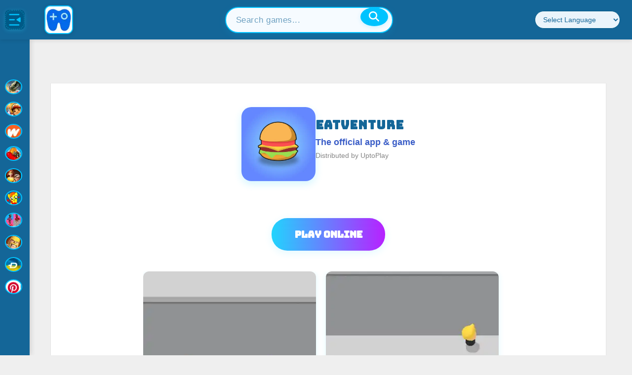

--- FILE ---
content_type: text/css
request_url: https://www.uptoplay.net/templates/ja_elastica/css/menu/mega.css
body_size: 95
content:
.ja-megamenu ul.level0 li.over,ul.level0 li.haschild-over,ul.megamenu{background:#036698}ul.megamenu{margin:1em}.ja-megamenu ul.level0 li.mega{height:70px}.ja-megamenu ul.level0 li.mega a.mega{font-weight:700;padding:0 1em;color:#FFF;text-transform:UPPERCASE;height:70px;overflow:auto}.ja-megamenu ul.level0 li.mega span.menu-title{font-size:1.25em;margin-top:1.25em}.ja-megamenu ul.level0 li.mega span.menu-desc{text-transform:none;font-size:.875em;margin-top:2px}.ja-megamenu ul.level0 li.mega a img{float:left;padding-right:5px}.ja-megamenu ul.level0 li.haschild a.mega span.menu-title,.ja-megamenu ul.level0 li.haschild-over a.mega span.menu-title{background:0 0;padding-left:0}.ja-megamenu ul.level0 li.haschild a.mega span.menu-desc,.ja-megamenu ul.level0 li.haschild-over a.mega span.menu-desc{padding-left:0}.ja-megamenu ul.level0 li.active{background:#F0F0F0}.ja-megamenu ul.level0 li.active a.mega{color:#333}.ja-megamenu li.mega .childcontent{display:block;height:auto;position:absolute}.ja-megamenu li.haschild-over li.mega .childcontent,.ja-megamenu li.mega .childcontent,.ja-megamenu li.mega li.haschild-over li.mega .childcontent,.ja-megamenu li.mega li.mega li.haschild-over li.mega .childcontent,.ja-megamenu li.mega li.mega li.mega li.haschild-over li.mega .childcontent,.ja-megamenu li.mega li.mega li.mega li.mega li.haschild-over li.mega .childcontent{left:-999em}.ja-megamenu li.haschild-over .childcontent,.ja-megamenu li.mega li.haschild-over .childcontent,.ja-megamenu li.mega li.mega li.haschild-over .childcontent,.ja-megamenu li.mega li.mega li.mega li.haschild-over .childcontent,.ja-megamenu li.mega li.mega li.mega li.mega li.haschild-over .childcontent,.ja-megamenu li.mega li.mega li.mega li.mega li.mega li.haschild-over .childcontent{left:auto}.ja-megamenu li.haschild-over li.mega .right,.ja-megamenu li.mega .right,.ja-megamenu li.mega li.haschild-over li.mega .right,.ja-megamenu li.mega li.mega li.haschild-over li.mega .right,.ja-megamenu li.mega li.mega li.mega li.haschild-over li.mega .right,.ja-megamenu li.mega li.mega li.mega li.mega li.haschild-over li.mega .right{right:auto}.ja-megamenu li.haschild-over .right{right:0}.ja-megamenu li.mega li.haschild-over .right,.ja-megamenu li.mega li.mega li.haschild-over .right,.ja-megamenu li.mega li.mega li.mega li.haschild-over .right,.ja-megamenu li.mega li.mega li.mega li.mega li.haschild-over .right,.ja-megamenu li.mega li.mega li.mega li.mega li.mega li.haschild-over .right{right:12em}.ja-megamenu ul.level1 li.mega{float:none;height:auto;border-top:1px solid #036698;padding:0}.ja-megamenu ul.level1 .childcontent{margin:-2em 0 0 160px}.ja-megamenu .megacol{float:left;background:#036698}.ja-megamenu ul.level1 li.first{border-top:0}.ja-megamenu ul.level1 li.mega a.mega{background:url(../../images/bullet.png) left 1.35em no-repeat;border:0;font-weight:400;padding:1em;height:auto;text-transform:none;color:#FFF}.ja-megamenu ul.level1 li.mega a.mega span.menu-title{background:0 0;padding:0;margin-top:0;font-size:1em}.ja-megamenu ul.level1 li.haschild,.ja-megamenu ul.level1 li.haschild-over{background-image:url(../../images/arrow.png);background-position:95% center;background-repeat:no-repeat;padding:0}.ja-megamenu ul.level1 li.over>a.mega,ul.level1 li.haschild-over>a.mega{color:#FFF;background:url(../../images/bullet-d.png) left 1.35em no-repeat}.ja-megamenu ul.level1 li.active{background:0 0}.ja-megamenu ul.level1 li.active a.mega{color:#FFF;background:url(../../images/bullet-d.png) left 1.35em no-repeat}.ja-megamenu ul.level1 li.group{background:0 0}.ja-megamenu .childcontent{z-index:999}.ja-megamenu .childcontent-inner{background:#222}.ja-megamenu .level1 .childcontent-inner{border:1px solid #444}

